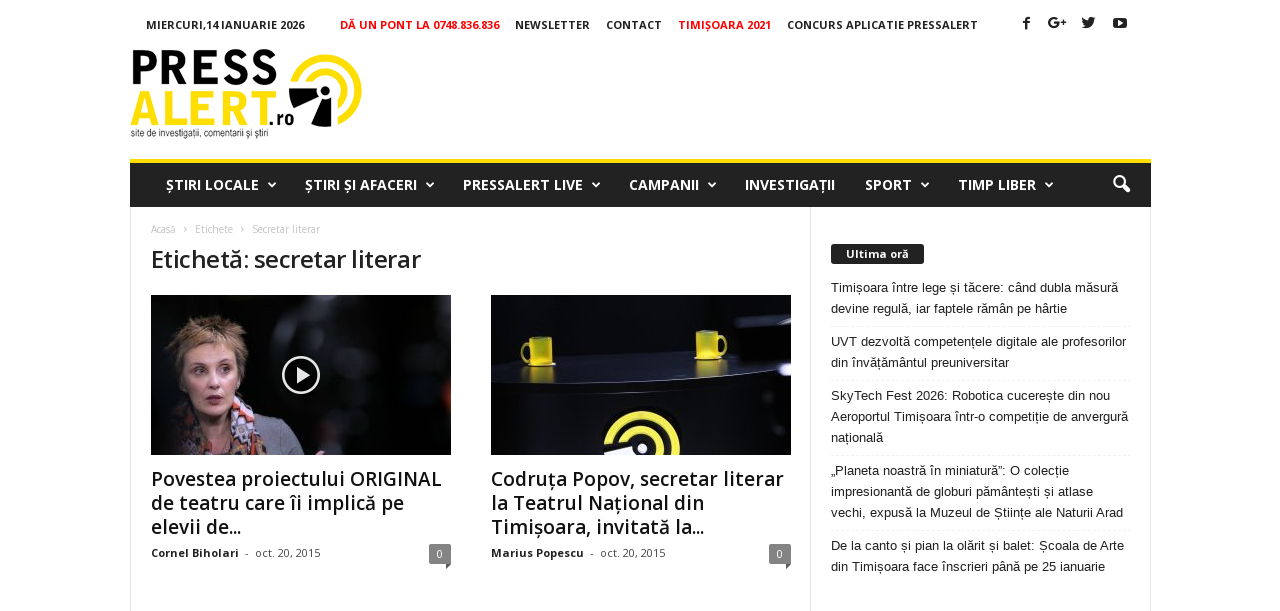

--- FILE ---
content_type: text/html; charset=utf-8
request_url: https://www.google.com/recaptcha/api2/aframe
body_size: 266
content:
<!DOCTYPE HTML><html><head><meta http-equiv="content-type" content="text/html; charset=UTF-8"></head><body><script nonce="L48rUpE2XMsEfSkirrZaeQ">/** Anti-fraud and anti-abuse applications only. See google.com/recaptcha */ try{var clients={'sodar':'https://pagead2.googlesyndication.com/pagead/sodar?'};window.addEventListener("message",function(a){try{if(a.source===window.parent){var b=JSON.parse(a.data);var c=clients[b['id']];if(c){var d=document.createElement('img');d.src=c+b['params']+'&rc='+(localStorage.getItem("rc::a")?sessionStorage.getItem("rc::b"):"");window.document.body.appendChild(d);sessionStorage.setItem("rc::e",parseInt(sessionStorage.getItem("rc::e")||0)+1);localStorage.setItem("rc::h",'1768356450766');}}}catch(b){}});window.parent.postMessage("_grecaptcha_ready", "*");}catch(b){}</script></body></html>